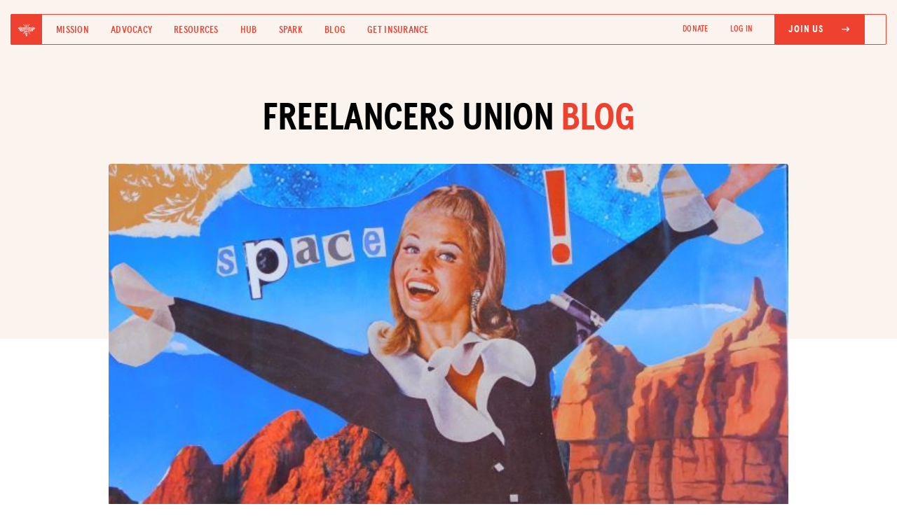

--- FILE ---
content_type: text/html; charset=utf-8
request_url: https://blog.freelancersunion.org/2023/05/24/dental-insurance-for-the-self-employed-what-you-need-to-know/
body_size: 9679
content:
<!DOCTYPE html>
<html>
<head>
        <meta charset="utf-8" />
        <meta http-equiv="X-UA-Compatible" content="IE=edge" />

        <title>Dental Insurance for the Self-Employed: What You Need to Know</title>
        <meta name="description" content="" />

        <meta name="HandheldFriendly" content="True" />
        <meta name="viewport" content="width=device-width, initial-scale=1.0" />

        <meta property="fb:app_id" content="186550068147964"/>

        <link rel="shortcut icon" href="https://blog.freelancersunion.org/content/images/size/w256h256/2023/08/favicon.png">

        <link rel="stylesheet" type="text/css" href="https://use.typekit.net/qfe5pgv.css">
        <link rel='stylesheet' id='bd-bs-css' href='//cdn.jsdelivr.net/npm/bootstrap@4.6.1/dist/css/bootstrap.min.css?ver=2.0.0' media='all' />

        <link rel="stylesheet" type="text/css" href="https://blog.freelancersunion.org/assets/css/reset.css?v=14eec5fa3b">
        <link rel="stylesheet" type="text/css" href="https://blog.freelancersunion.org/assets/css/fu.css?v=14eec5fa3b" />
        <link rel="stylesheet" type="text/css" href="https://cdnjs.cloudflare.com/ajax/libs/slim-select/1.27.1/slimselect.min.css">
    <link rel='stylesheet' id='bd-fontawesome-css' href='//cdnjs.cloudflare.com/ajax/libs/font-awesome/6.0.0/css/all.min.css?ver=2.0.0' media='all' />

        <link rel='stylesheet' id='desktop-css-css' href='https://freelancersunion.org/wp-content/themes/bd-gutenberg/css/desktop.css?ver=2.0.0' media='all' />
        <link rel='stylesheet' id='tablet-css-css' href='https://freelancersunion.org/wp-content/themes/bd-gutenberg/css/tablet.css?ver=2.0.0' media='all' />
        <link rel='stylesheet' id='mobile-css-css' href='https://freelancersunion.org/wp-content/themes/bd-gutenberg/css/mobile.css?ver=2.0.0' media='all' />

        <meta name="description" content="Many independent workers are uninsured because they may not know where to start or have trouble justifying the cost of insurance. But making dental insurance a priority can help independent workers save money and prevent larger health problems later.">
    <link rel="icon" href="https://blog.freelancersunion.org/content/images/size/w256h256/2023/08/favicon.png" type="image/png">
    <link rel="canonical" href="https://www.guardiandirect.com/dental-insurance/self-employed">
    <meta name="referrer" content="no-referrer-when-downgrade">
    
    <meta property="og:site_name" content="Freelancers Union Blog">
    <meta property="og:type" content="article">
    <meta property="og:title" content="Dental Insurance for the Self-Employed: What You Need to Know">
    <meta property="og:description" content="Many independent workers are uninsured because they may not know where to start or have trouble justifying the cost of insurance. But making dental insurance a priority can help independent workers save money and prevent larger health problems later.">
    <meta property="og:url" content="https://www.guardiandirect.com/dental-insurance/self-employed">
    <meta property="og:image" content="https://blog.freelancersunion.org/content/images/2023/05/Karen-Fischer---Look-At-All-the-Space.jpeg">
    <meta property="article:published_time" content="2023-05-24T14:00:15.000Z">
    <meta property="article:modified_time" content="2023-05-24T14:00:19.000Z">
    <meta property="article:tag" content="Health">
    <meta property="article:tag" content="Insurance">
    
    <meta property="article:publisher" content="https://www.facebook.com/freelancersunion">
    <meta name="twitter:card" content="summary_large_image">
    <meta name="twitter:title" content="Dental Insurance for the Self-Employed: What You Need to Know">
    <meta name="twitter:description" content="Many independent workers are uninsured because they may not know where to start or have trouble justifying the cost of insurance. But making dental insurance a priority can help independent workers save money and prevent larger health problems later.">
    <meta name="twitter:url" content="https://www.guardiandirect.com/dental-insurance/self-employed">
    <meta name="twitter:image" content="https://blog.freelancersunion.org/content/images/2023/05/Karen-Fischer---Look-At-All-the-Space.jpeg">
    <meta name="twitter:label1" content="Written by">
    <meta name="twitter:data1" content="Guardian">
    <meta name="twitter:label2" content="Filed under">
    <meta name="twitter:data2" content="Health, Insurance">
    <meta name="twitter:site" content="@freelancersu">
    <meta property="og:image:width" content="669">
    <meta property="og:image:height" content="502">
    
    <script type="application/ld+json">
{
    "@context": "https://schema.org",
    "@type": "Article",
    "publisher": {
        "@type": "Organization",
        "name": "Freelancers Union Blog",
        "url": "https://blog.freelancersunion.org/",
        "logo": {
            "@type": "ImageObject",
            "url": "https://blog.freelancersunion.org/content/images/2016/04/FU_Blog_WritingShowUp_FB--1-.png"
        }
    },
    "author": {
        "@type": "Person",
        "name": "Guardian",
        "url": "https://blog.freelancersunion.org/author/guardian/",
        "sameAs": []
    },
    "headline": "Dental Insurance for the Self-Employed: What You Need to Know",
    "url": "https://blog.freelancersunion.org/2023/05/24/dental-insurance-for-the-self-employed-what-you-need-to-know/",
    "datePublished": "2023-05-24T14:00:15.000Z",
    "dateModified": "2023-05-24T14:00:19.000Z",
    "image": {
        "@type": "ImageObject",
        "url": "https://blog.freelancersunion.org/content/images/2023/05/Karen-Fischer---Look-At-All-the-Space.jpeg",
        "width": 669,
        "height": 502
    },
    "keywords": "Health, Insurance",
    "description": "Many independent workers are uninsured because they may not know where to start or have trouble justifying the cost of insurance. But making dental insurance a priority can help independent workers save money and prevent larger health problems later.",
    "mainEntityOfPage": "https://blog.freelancersunion.org/2023/05/24/dental-insurance-for-the-self-employed-what-you-need-to-know/"
}
    </script>

    <meta name="generator" content="Ghost 6.13">
    <link rel="alternate" type="application/rss+xml" title="Freelancers Union Blog" href="https://blog.freelancersunion.org/rss/">
    <script defer src="https://cdn.jsdelivr.net/ghost/portal@~2.56/umd/portal.min.js" data-i18n="true" data-ghost="https://blog.freelancersunion.org/" data-key="098d2e4d1ea4330dbe586c2d06" data-api="https://freelancersu.ghost.io/ghost/api/content/" data-locale="en" crossorigin="anonymous"></script><style id="gh-members-styles">.gh-post-upgrade-cta-content,
.gh-post-upgrade-cta {
    display: flex;
    flex-direction: column;
    align-items: center;
    font-family: -apple-system, BlinkMacSystemFont, 'Segoe UI', Roboto, Oxygen, Ubuntu, Cantarell, 'Open Sans', 'Helvetica Neue', sans-serif;
    text-align: center;
    width: 100%;
    color: #ffffff;
    font-size: 16px;
}

.gh-post-upgrade-cta-content {
    border-radius: 8px;
    padding: 40px 4vw;
}

.gh-post-upgrade-cta h2 {
    color: #ffffff;
    font-size: 28px;
    letter-spacing: -0.2px;
    margin: 0;
    padding: 0;
}

.gh-post-upgrade-cta p {
    margin: 20px 0 0;
    padding: 0;
}

.gh-post-upgrade-cta small {
    font-size: 16px;
    letter-spacing: -0.2px;
}

.gh-post-upgrade-cta a {
    color: #ffffff;
    cursor: pointer;
    font-weight: 500;
    box-shadow: none;
    text-decoration: underline;
}

.gh-post-upgrade-cta a:hover {
    color: #ffffff;
    opacity: 0.8;
    box-shadow: none;
    text-decoration: underline;
}

.gh-post-upgrade-cta a.gh-btn {
    display: block;
    background: #ffffff;
    text-decoration: none;
    margin: 28px 0 0;
    padding: 8px 18px;
    border-radius: 4px;
    font-size: 16px;
    font-weight: 600;
}

.gh-post-upgrade-cta a.gh-btn:hover {
    opacity: 0.92;
}</style>
    <script defer src="https://cdn.jsdelivr.net/ghost/sodo-search@~1.8/umd/sodo-search.min.js" data-key="098d2e4d1ea4330dbe586c2d06" data-styles="https://cdn.jsdelivr.net/ghost/sodo-search@~1.8/umd/main.css" data-sodo-search="https://freelancersu.ghost.io/" data-locale="en" crossorigin="anonymous"></script>
    
    <link href="https://blog.freelancersunion.org/webmentions/receive/" rel="webmention">
    <script defer src="/public/cards.min.js?v=14eec5fa3b"></script>
    <link rel="stylesheet" type="text/css" href="/public/cards.min.css?v=14eec5fa3b">
    <script defer src="/public/member-attribution.min.js?v=14eec5fa3b"></script>
    <script defer src="/public/ghost-stats.min.js?v=14eec5fa3b" data-stringify-payload="false" data-datasource="analytics_events" data-storage="localStorage" data-host="https://blog.freelancersunion.org/.ghost/analytics/api/v1/page_hit"  tb_site_uuid="4e48a470-19cd-4bc0-ae3f-43ed5c3bc6c8" tb_post_uuid="dd87aab3-5ff8-4c01-b50e-c97b9d2ea43e" tb_post_type="post" tb_member_uuid="undefined" tb_member_status="undefined"></script><style>:root {--ghost-accent-color: #15171A;}</style>
    <!-- Google tag (gtag.js) -->
<script async src="https://www.googletagmanager.com/gtag/js?id=G-F9887JRJET"></script>
<script>
  window.dataLayer = window.dataLayer || [];
  function gtag(){dataLayer.push(arguments);}
  gtag('js', new Date());

  gtag('config', 'G-F9887JRJET');
</script>

        <!-- Google Analytics -->
        <script>
        (function(i,s,o,g,r,a,m){i['GoogleAnalyticsObject']=r;i[r]=i[r]||function(){
        (i[r].q=i[r].q||[]).push(arguments)},i[r].l=1*new Date();a=s.createElement(o),
        m=s.getElementsByTagName(o)[0];a.async=1;a.src=g;m.parentNode.insertBefore(a,m)
        })(window,document,'script','https://google-analytics.com/analytics.js','ga');

        ga('create', 'UA-2837144-1', 'auto');
        ga('send', 'pageview', '/blog' + window.location.pathname);

        </script>
        <!-- End Google Analytics -->
        <script src="https://google.com/recaptcha/api.js" async defer></script>
        <script src="https://cdnjs.cloudflare.com/ajax/libs/slim-select/1.27.1/slimselect.min.js"></script>
        <script src="https://cdnjs.cloudflare.com/ajax/libs/js-cookie/2.0.4/js.cookie.min.js" integrity="sha512-Nonc2AqL1+VEN+97F3n4YxucBOAL5BgqNwEVc2uUjdKOWAmzwj5ChdJQvN2KldAxkCxE4OenuJ/RL18bWxGGzA==" crossorigin="anonymous" referrerpolicy="no-referrer"></script>
        <style id="wp-custom-css">
			.logged-in-only, .fusebill-only {
                display: none
            }
            .not-logged-in {
                display: block
            }
            .fb-user-logged-in .logged-in-only, .fb-user-fusebill .fusebill-only {
                display: block !important;
            }

            .fb-user-logged-in .not-logged-in {
                display: none !important
            }
		</style>
        
</head>
<body id="view--blog" class="post-template tag-health tag-insurance fu-general blog">
        <script src="//code.jquery.com/jquery-1.11.2.min.js"></script>

        <div id="full-menu" class="">
  <div class="cc-center">
    <div class="container">
      <div class="row">
        <div class="col-md-12">
          <ul class="menu-items text-left">
            <li><a href="https://freelancersunion.org/mission/">Mission</a></li>
            <li><a href="https://freelancersunion.org/advocacy/">Advocacy</a></li>
            <li><a href="https://freelancersunion.org/resources/">Resources</a></li>
            <li><a href="https://freelancersunion.org/hub/">Hub</a></li>
            <li><a href="https://freelancersunion.org/spark/">Spark</a></li>
            <li><a href="https://freelancersunion.org/blog/">Blog</a></li>
            <li><a href="https://freelancersunion.org/insurance/">Get Insurance</a></li>
          </ul>
          <ul class="header-nav">
            <li><a href="https://secure.qgiv.com/for/freelancersunion-workingtoday2/" target="_blank">Donate</a></li>
            <li class="login-link not-logged-in"><a
                href="https://freelancersunion.org/login/"
                class="text-uppercase"
              >Log In</a></li>
            <li class="fu-btn-solid not-logged-in"><a
                href="https://freelancersunion.org/join/"
                class="myaccount text-uppercase"
              ><span>Join Us
                  <i class="fa-solid fa-arrow-right-long"></i></span></a></li>

            <li class="logged-in-only">
              <a href="https://freelancersunion.org/logout/" class="text-uppercase"><span>Log Out</span></a>
            </li>
            <li class="login-link manage-insurance-mobile fusebill-only"><a
                href="https://freelancersunion.org/manage-insurance/"
                class="myaccount text-uppercase"
              >Manage my Insurance <i class="fa-solid fa-arrow-up-right-from-square"></i></a></li>
            <li class="fu-btn-solid logged-in-only">
              <a href="https://freelancersunion.org/profile/" class="text-uppercase">
                <span>My Profile
                  <i class="fa-regular fa-user"></i></span></a>
            </li>
          </ul>
        </div>
      </div>
    </div>
  </div>
</div>

<header class="mobile-header">
  <a href="https://freelancersunion.org/"><img
      src="https://freelancersunion.org/wp-content/uploads/2023/01/desktop.png"
      class="img-fluid"
    /></a>
  <button id="mobile-main-menu-btn" class="menu-btn"><span class="menu-span">Menu</span></button>
</header>

<header class="desktop-header">
  <div class="container-fluid">
    <div class="row no-gutters nav-wrapper">
      <div class="col-lg-7">
        <div class="d-flex align-items-center">
          <a href="https://freelancersunion.org/" class="fu-logo-box">
            <img src="https://freelancersunion.org/wp-content/uploads/2023/05/bee.svg" class="img-fluid" />
          </a>
          <ul class="mb-0 list-inline d-flex align-items-center header-nav-nb">
            <li class="list-inline-item"><a href="https://freelancersunion.org/mission/">Mission</a></li>
            <li class="list-inline-item"><a href="https://freelancersunion.org/advocacy/">Advocacy</a></li>
            <li class="list-inline-item"><a href="https://freelancersunion.org/resources/">Resources</a></li>
            <li class="list-inline-item"><a href="https://freelancersunion.org/hub/">Hub</a></li>
            <li class="list-inline-item"><a href="https://freelancersunion.org/spark/">Spark</a></li>
            <li class="list-inline-item"><a href="https://freelancersunion.org/blog/">Blog</a></li>
            <li class="list-inline-item"><a href="https://freelancersunion.org/insurance/">Get Insurance</a></li>
          </ul>
        </div>
      </div>

      <div class="col-lg-5">
        <ul class="mb-0 px-0 d-flex align-items-center justify-content-end text-right header-nav">
          <li class="list-inline-item"><a href="https://freelancersunion.org/donate/" target="_blank">DONATE</a></li>
          <li class="list-inline-item not-logged-in"><a href="https://freelancersunion.org/login/">Log In</a></li>
          <li class="list-inline-item fu-btn-solid not-logged-in"><a href="https://freelancersunion.org/join/"><span
              >Join Us
                <i class="fa-solid fa-arrow-right-long"></i></span></a>
          </li>
          <li class="list-inline-item logged-in-only">
            <a href="https://freelancersunion.org/logout/"><span>Log Out</span></a>
          </li>
          <li class="list-inline-item manage-insurance-desktop fusebill-only"><a
              href="https://freelancersunion.org/manage-insurance/"
              target="_blank"
            >Manage my Insurance <i class="fa-solid fa-arrow-up-right-from-square"></i></a></li>
          <li class="list-inline-item fu-btn-solid logged-in-only">
            <a href="https://freelancersunion.org/profile/">
              <span>My Profile
                <i class="fa-regular fa-user"></i></span></a>
          </li>
        </ul>
      </div>
    </div>
  </div>
</header>

        <div class="body">
            
<main id="content--post" class="content" role="main">
        <div class="blog-hero hero">
          <div class="hero-content">
            <div class="container">
              <div class="row">
                <div class="col-lg-8 mx-auto">
                  <h1 class="text-center black-red-heading mt-0 mb-4">FREELANCERS UNION <span>BLOG</span></h1>
                </div>
              </div>

            </div>
          </div>
        </div>
        <div class="single-post-wrapper post tag-health tag-insurance">

          <div class="container">
                <div class="row">
                  <div class="col-lg-12">
                    <div class="post-img sp-img" style="background-image: url(/content/images/2023/05/Karen-Fischer---Look-At-All-the-Space.jpeg)"></div>
                  </div>
                </div>
          </div>

          <div class="container">
            <div class="row">
              <div class="col-lg-10 mx-auto">
                <ul class="pill-list pl-dark sp-categories text-center">
                  <li>Health, Insurance</li>
                </ul>

                <h1 class="sp-title">Dental Insurance for the Self-Employed: What You Need to Know</h1>

                <div class="post-meta text-center">
               
                <a href="/author/guardian/">Guardian</a>

                  
                <span class="sp-date">May 24, 2023</span></div>

                <ul class="list-inline text-center sp-social">
                  <li class="list-inline-item">
                    <a href="https://facebook.com/sharer/sharer.php?uhttps://blog.freelancersunion.org/2023/05/24/dental-insurance-for-the-self-employed-what-you-need-to-know/" onclick="window.open(this.href, 'facebook-share','width=580,height=296');return false;"><i class="fa-brands fa-facebook-f"></i></a>
                    </li>
                  <li class="list-inline-item">
                    <a href="https://twitter.com/intent/tweet?url=https://blog.freelancersunion.org/2023/05/24/dental-insurance-for-the-self-employed-what-you-need-to-know/&amp;text=Dental Insurance for the Self-Employed: What You Need to Know" onclick="window.open(this.href, 'twitter-share', 'width=550,height=235');return false;"><i class="fa-brands fa-twitter"></i></a>
                  </li>
                  <li class="list-inline-item">
                    <a href="http://www.linkedin.com/shareArticle?url=https://blog.freelancersunion.org/2023/05/24/dental-insurance-for-the-self-employed-what-you-need-to-know/&amp;mini=true" onclick="window.open(this.href, 'linkedin-share', 'width=520,height=570');return false;"><i class="fa-brands fa-linkedin-in"></i></a>
                  </li>
                  <li class="list-inline-item">
                        <input type="text" class="hid-field" id="ks1" value="https://blog.freelancersunion.org/2023/05/24/dental-insurance-for-the-self-employed-what-you-need-to-know/">
                    <a href="javascript:void(0)" onclick="copyFunction(ks1)"><i class="fa-solid fa-link"></i></a>
                    </li>
                </ul>
              </div>
            </div>
          </div>

          <div class="container">
            <div class="row">
              <div class="col-lg-10 mx-auto">
                <div class="sp-content">
                  <div class="sp-first-paragraph">
                    <h2 id="how-dental-insurance-can-help-protect-self-employed-individuals-from-unexpected-costs">How dental insurance can help protect self-employed individuals from unexpected costs</h2><p>Self-employed or independent contractor is becoming an increasingly frequent job title in today’s economy. However, like any type of job, there are typically trade-offs. Many independent contractors receive few benefits from those that employ them or none at all. They have to factor the cost of those benefits, such as the cost of insurance, into their regular income.</p><p>Many independent workers are uninsured because they may not know where to start or have trouble justifying the cost of insurance. But making dental insurance a priority can help independent workers save money and prevent larger health problems later.</p><h2 id="why-self-employed-individuals-need-dental-insurance">Why self-employed individuals need dental insurance</h2><p>People purchase dental insurance to receive dental care not traditionally covered under their general health insurance. For example, a doctor may be able to examine a chipped tooth, but cannot do the necessary repairs to restore the tooth.</p><h3 id="story-ellie-the-accountant">Story: Ellie the accountant*</h3><p>Consider the case of Ellie, an independent contractor who works as an accountant for several companies in her city. She has purchased healthcare coverage for her general needs and takes advantage of annual physical exams with an in-network doctor.</p><p>However, when Ellie chipped a tooth during a dinner out with family, her doctor was unable to help her and referred her to a dentist. Dental insurance could have saved Ellie from paying out of pocket for a dentist repairing her chipped tooth. The money she had saved up for a new computer that could have helped her career instead had to go towards paying for the chipped tooth.</p><p>Now that Ellie has enrolled in dental insurance coverage, she can stress less in case the unexpected—like a chipped tooth—happens again.</p><p>If you are self-employed, work as a freelancer, or participate in the gig economy, insurance may not be something you prioritize. However, dental insurance can help with regular as well as unexpected dental expenses so you can use the money you earn for other things, like reinvesting in your business. The stability of paying for insurance and related costs can help you avoid surprises no matter what your income looks like at any given time.</p><h2 id="what-guardian-direct%C2%AE-dental-insurance-covers">What Guardian Direct® dental insurance covers</h2><p>Many Americans receive dental benefits through their full-time employer. However, you don’t have to enroll in dental insurance through a group plan to receive dental coverage. If you’re self-employed, you can still purchase individual dental insurance directly from an insurance carrier, like Guardian Direct.</p><p>Guardian Direct dental insurance is a good fit for self-employed individuals due to its affordability and its wide network of dentists. With premiums starting at $20 per month depending on your plan and state, it’s possible to work dental coverage into your budget at a low cost. And with over 100,000 in-network dentists to choose from, chances are good that you’ll be able to find a dental office that provides services covered by your plan near your home or office.</p><p>Depending on the plan you choose, your Guardian Direct dental insurance plan may cover a portion of the cost of preventive services such as cleanings and x-rays, basic services such as fillings, and major services such as <a href="https://www.guardiandirect.com/dental-insurance/how-save-money-root-canal-procedure">root canals</a>. Exact coverage is subject to waiting periods and annual maximums.</p><h2 id="guardian-direct-dental-insurance-plans-for-self-employed-individuals">Guardian Direct dental insurance plans for self-employed individuals</h2><p>Being self-employed doesn’t necessarily mean you have the same needs as anyone else who’s self-employed. You may have different budgetary constraints, health needs, and family situations. That’s why Guardian Direct offers multiple dental insurance plans that offer varying levels of coverage.</p><p>Guardian Direct Dental PPO plans cover a percentage of dentist’s charges by category of service.</p><p>Top-tier plans offer all of Guardian’s dental benefits in one plan for the most coverage. It’s ideal if you visit the dentist frequently and you’re thinking about more complex dental work.</p><p>Mid-tier plans offer a medium level of coverage, making them ideal for self-employed individuals who visit the dentist frequently and are considering basic dental procedures soon.</p><p>Entry-tier plans offer the most affordable coverage, making it ideal for self-employed individuals who want to save on the cost of preventative care for a low premium cost. Note that Achiever plans are not available in all states. <a href="https://www.guardiandirect.com/?survey=dental&amp;step=0">Get a dental insurance quote here</a> to see the most affordable options available in your state.</p><p>Whatever plan you choose, you can enroll in a policy in minutes any time of the year, with guaranteed acceptance and instant approval. <a href="https://www.guardiandirect.com/dental-insurance">Learn more about Guardian Direct dental insurance plans here</a>.</p><h3 id="dental-insurance-definitions">Dental Insurance Definitions</h3><p>There are many terms to learn when exploring the dental insurance marketplace, especially if you have to compare plans across insurance companies. We cover terms like premiums, deductibles, in-network, and out-of-network in detail below.</p><p><strong>Premium </strong>– A premium is the amount of money paid for an insurance policy. A premium is typically a monthly cost associated with enjoying insurance coverage, but you may have the option to pay it monthly, quarterly, or annually.</p><p><strong>Copay </strong>– A copay is a fixed cost associated with a healthcare service and is typically paid at the time of an appointment. For instance, if you have a copay for a dental visit, you pay the copay when you sign in for your appointment at the office. The remaining balance following your appointment is typically covered by the insurance provider.</p><p><strong>Deductible </strong>– A deductible is a fixed amount paid by the insured person before the insurance company begins paying for services. Depending on your needs, a higher deductible may be more useful if you are the kind of person who doesn’t typically have a significant need for regular care.</p><p>However, if you find yourself needing to visit a doctor more often, a lower deductible plan may be right for you since the insurance company begins paying for coverage sooner with that kind of plan.</p><p><strong>In-network</strong> – Insurance works best when partnering with an in-network provider, meaning a doctor or dentist that accepts that kind of insurance. When a provider is in-network, you no longer have to worry about submitting claim forms to the insurance company, as an in-network provider typically submits claim forms directly to the insurer on your behalf. Especially for independent workers, that can be a huge time saver.</p><p><strong>Out-of-network</strong> – An out-of-network provider is a provider that is not part of the network of providers an insurance company partners with. Services with that provider may be more costly than with an in-network provider. Some services may be better suited to working with a provider that is out of your typical network. For instance, you may find an excellent provider with a specialty to help you with a condition, but they are not in-network. That doesn’t mean you are unable to see that provider, but the cost may be higher.</p><h2 id="self-employed-dental-expenses-%E2%80%93-insights">Self-employed dental expenses – Insights</h2><p>Even if you're self-employed, dental plans can help you save on the cost of receiving dental care. It can help you save on the cost of preventative treatment as well as the cost of dental emergencies that may arise. Dental insurance helps provide financial confidence that can pay off for any self-employed individual.</p><p><a href="https://www.guardiandirect.com/partners/freelancers-union?utm_campaign=acc__gd__mc__dei&amp;utm_source=other&amp;utm_medium=referral&amp;utm_term=audience&amp;utm_content=url__url&amp;utm_id=v1_gd_8&amp;utm_dmp=ntp_Blog">Shop freelancer dental plans today</a>.</p>
                  </div>
                </div>
              </div>
            </div>
          </div>


        </div>

        <div class="blog-latest-wrapper">
      <div class="container" style="max-width: 1060px;">
        <div class="row">
          <div class="col-12">
            <h4 class="section-heading text-center mb-2">More from the Blog</h4>
          </div>
        </div>

        <div class="row">
          <div class="col-lg-5 mx-auto text-center">
            <p class="mt-0 hero-p">A community-driven blog for freelancers by freelancers. Want to contribute? <a href="https://form.jotform.com/50155916483155?ref=blog.freelancersunion.org" target="_blank">Write us!</a></p>
          </div>
        </div>

        <div class="row">
          <div class="col-12">
            <ul class="bl-categories2">
              <li class=""><a href="https://freelancersunion.org/blog/?tag=advice#posts">Advice</a></li>
              <li class=""><a href="https://freelancersunion.org/blog/?tag=advocacy#posts">Advocacy</a></li>
              <li class=""><a href="https://freelancersunion.org/blog/?tag=community#posts">Community</a></li>
              <li class=""><a href="https://freelancersunion.org/blog/?tag=director-dispatches#posts">Dispatches</a></li>
              <li class=""><a href="https://freelancersunion.org/blog/?tag=finance#posts">Finance</a></li>
              <li class=""><a href="https://freelancersunion.org/blog/?tag=health#postgs">Health</a></li>
              <li class=""><a href="https://freelancersunion.org/blog/?tag=lifestyle#posts">Lifestyle</a></li>
            </ul>
          </div>
        </div>


        <div class="blog-post-wrapper">
          <div class="container px-0" style="max-width: inherit;">
            <div class="row no-gutters">
              <div class="col-12">

                  <a href="/2026/01/20/freelancers-union-members-share-their-biggest-achievements-of-2025/" class="blog-post" style="">
                    <div class="post-img blog-post-img" style="background-image: url(/content/images/2026/01/SisiRecht_Balance--1-.png);"></div>
                    <div class="bp-meta-wrapper">
                      <div class="post-meta">
                        <ul class="pill-list pl-dark categories">
                          <li>Community</li>
                        </ul>

                        <span class="bp-title">Freelancers Union Members Share Their Biggest Achievements of 2025</span>
                      </div>

                      <div class="author-meta">
                        <div class="author-image" style="background-image: url(https://blog.freelancersunion.org/content/images/2023/07/solid_orange_logo.jpeg);background-size: 100%"></div>

                        <span class="author-name">Freelancers Union</span>
                      </div>
                    </div>
                  </a>
                  <a href="/2026/01/07/how-inflation-is-secretly-eroding-freelancer-wealth-and-what-to-do-about-it/" class="blog-post" style="">
                    <div class="post-img blog-post-img" style="background-image: url(/content/images/2026/01/Karen-Fischer---To-Do-List.JPG);"></div>
                    <div class="bp-meta-wrapper">
                      <div class="post-meta">
                        <ul class="pill-list pl-dark categories">
                          <li>Advice, Finance</li>
                        </ul>

                        <span class="bp-title">How Inflation Is Secretly Eroding Freelancer Wealth And What to Do About It</span>
                      </div>

                      <div class="author-meta">
                        <div class="author-image" style="background-image: url(https://blog.freelancersunion.org/content/images/2026/01/IMG_3457.jpeg);background-size: 100%"></div>

                        <span class="author-name">Tobi Opeyemi Amure</span>
                      </div>
                    </div>
                  </a>
              </div>
            </div>

          </div>
        </div>
      </div>
    </div>
</main>



        </div>

        <footer>
  <div class="footer-fl-logo-wrapper">
    <div class="container">
      <div class="row">
        <div class="col-lg-2 mx-auto text-center">
          <a href="https://freelancersunion.org"><img
              src="https://freelancersunion.org/wp-content/uploads/2023/03/logo-fu-white.png"
              class="img-fluid footer-logo"
            /></a>
        </div>
      </div>
    </div>
  </div>

  <div class="container">
    <div class="row align-items-center social-join-wrapper">
      <div class="col-lg-6">
        <ul class="list-inline mb-0 px-0 footer-social">
          <li class="list-inline-item"><a href="https://facebook.com/freelancersunion/" target="_blank"><i
                class="fa-brands fa-facebook-f"
              ></i></a></li>
          <li class="list-inline-item"><a href="https://twitter.com/freelancersu/" target="_blank"><i
                class="fa-brands fa-twitter"
              ></i></a></li>
          <li class="list-inline-item"><a href="https://linkedin.com/company/freelancers-union/" target="_blank"><i
                class="fa-brands fa-linkedin-in"
              ></i></a></li>
          <li class="list-inline-item"><a href="http://instagram.com/freelancersu/" target="_blank"><i
                class="fa-brands fa-instagram"
              ></i></a></li>
          <li class="list-inline-item"><a href="https://vimeo.com/freelancersunion/" target="_blank"><i
                class="fa-brands fa-vimeo-v"
              ></i></a></li>
          <li class="list-inline-item"><a href="https://youtube.com/user/FreelancersUnion/" target="_blank"><i
                class="fa-brands fa-youtube"
              ></i></a></li>
        </ul>
      </div>

      <div class="col-lg-4 ml-auto">
        <a href="https://freelancersunion.org/join" class="black-btn-with-icon footer-join">Join for free
          <i class="fa-solid fa-arrow-right-long"></i></a>
      </div>
    </div>

    <div class="row">
      <div class="col-lg-12">
        <ul class="footer-links">
          <!--           <li><a href="#">Members Directory</a></li> -->
          <li><a href="https://freelancersunion.org/spark/">SPARK MEETUPS</a></li>
          <li><a href="https://freelancersunion.org/shop/">UNION MERCH</a></li>
          <!--           <li><a href="#">JOIN OUR TEAM</a></li> -->
          <li><a href="https://freelancersunion.org/tax-center/"> TAX CENTER</a></li>
          <li><a href="https://freelancersunion.org/press/">PRESS</a></li>
          <li><a href="https://freelancersunion.org/contact/">CONTACT US</a></li>
        </ul>
        <ul class="footer-links">
          <li><a href="https://freelancersunion.org/mission/">Mission</a></li>
          <li><a href="https://freelancersunion.org/advocacy/">Advocacy</a></li>
          <li><a href="https://freelancersunion.org/resources/">Resources</a></li>
          <li><a href="https://freelancersunion.org/hub/">The Hub</a></li>
          <li><a href="https://blog.freelancersunion.org/" target="_blank">Blog</a></li>
          <li><a href="https://freelancersunion.org/insurance/">Get Insurance</a></li>
          <li><a href="https://secure.qgiv.com/for/freelancersunion-workingtoday2/">DONATE</a></li>
        </ul>
      </div>
    </div>

    <div class="row footer-fine-links">
      <div class="col-md-6">
        <p class="copyright mb-0 foot-text">&copy;
          <script>
            document.write(new Date().getFullYear())
          </script>
          Freelancers Union. All rights reserved.</p>
      </div>

      <div class="col-md-6">
        <p class="mb-0 text-right foot-text-wrapper"><a href="/terms-of-use/" class="foot-text">TERMS OF SERVICE</a>
          <a href="/privacy-policy/" class="foot-text">PRIVACY POLICY</a></p>
      </div>
    </div>
  </div>
</footer>

<!--================================
    Responsive menu JS Start
=================================-->
<script>
  var $ = jQuery; $("#mobile-main-menu-btn").on('click', function() { $(this).toggleClass("active");
  $("#full-menu").toggleClass("open"); $("#page").toggleClass("no-scroll"); });
</script>

<!--================================
    Copy to clipboard JS Start
=================================-->

<script>
  function copyFunction(id) { /* Get the text field */ var copyText = document.getElementById(id.id);
  console.log(copyText); /* Select the text field */ copyText.select(); /* Copy the text inside the text field */
  document.execCommand("copy"); /* Alert the copied text */ $(".btn-copy-link").html("Copied!") }
</script>

        <script type="text/javascript">
    window.campaignWeights = {
        'insurance': 0,
        'life': 10,
        'disability': 0,
        'liability': 0,
        'dental': 10,
        'retirement': 0,
        'oe2017': 0,
        'oe2018': 0,
        'donate': 0,
        'freelancers-bible': 0,
        'blog-join': 0,
        'fu-app': 0,
        'oe2019': 0,
        'oe2020': 0,
        'oe2021': 50,
        'frf2020': 0,
        'dinghy': 30,
    };
</script>

        <script type="text/javascript">
            var FU_URL = "https://freelancersunion.org";
        </script>
        <script>
            var loggedUser = null
            if(Cookies.get('firebase_user_email')) {
                loggedUser = true
                $('body').addClass('fb-user-logged-in')
            }
            if(Cookies.get('wordpress_fusebill')) {
                $('body').addClass('fb-user-fusebill')
            }
        </script>

        <script src="https://maxcdn.bootstrapcdn.com/bootstrap/3.3.6/js/bootstrap.min.js" integrity="sha384-0mSbJDEHialfmuBBQP6A4Qrprq5OVfW37PRR3j5ELqxss1yVqOtnepnHVP9aJ7xS" crossorigin="anonymous"></script>
    </body>
</html>
